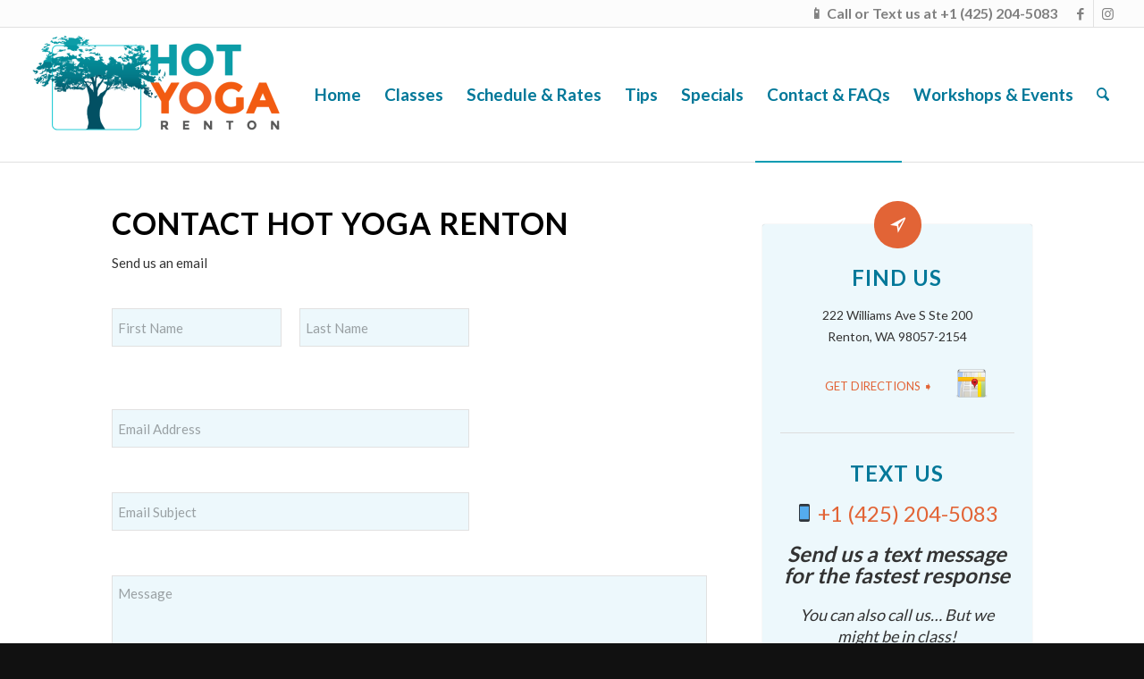

--- FILE ---
content_type: text/css
request_url: https://hotyogarenton.com/wp-content/uploads/dynamic_avia/avia_posts_css/post-1167.css?ver=ver-1768935318
body_size: -183
content:
.flex_column.av-5d5oov-034d20794e1ca9eec4dcd4d13d6f451e{border-radius:0px 0px 0px 0px;padding:0px 0px 0px 0px} .flex_column.av-3u0in3-1d1159a0d871a7e177574b261cc79306{border-radius:0px 0px 0px 0px;padding:0px 0px 0px 0px} .avia-image-container.av-lvbaxqj3-8bf7f96633628869c8f188c252dc0530 img.avia_image{box-shadow:none}.avia-image-container.av-lvbaxqj3-8bf7f96633628869c8f188c252dc0530 .av-image-caption-overlay-center{color:#ffffff} .flex_column.av-9qocv-eb6b836d4289ae15b34a4a16e60bc56c{border-radius:0px 0px 0px 0px;padding:0px 0px 0px 0px} .avia-image-container.av-lvbb3bj6-ac6911779a1e78a5877f7f5f9db4516d img.avia_image{box-shadow:none}.avia-image-container.av-lvbb3bj6-ac6911779a1e78a5877f7f5f9db4516d .av-image-caption-overlay-center{color:#ffffff}